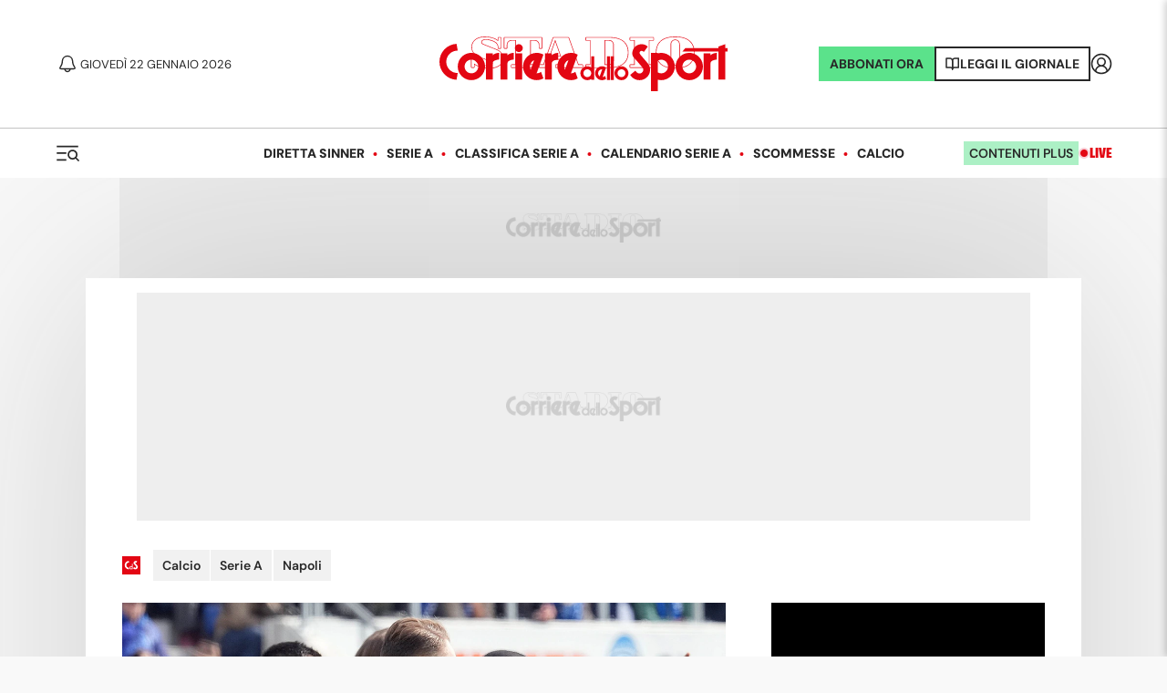

--- FILE ---
content_type: application/javascript; charset=utf-8
request_url: https://fundingchoicesmessages.google.com/f/AGSKWxULBMJX-Pssz5hoLP1nz9MjbOdMWpExefbxx1YZ83_ptMmFVUltxwsk6h37cSCv4duc_1zEvVm5nwwLAktyUorlwqCQFdZNql-zOfFh-RlpLxTL7jFiInGOH6r8ciLuRct_Js-SSg==?fccs=W251bGwsbnVsbCxudWxsLG51bGwsbnVsbCxudWxsLFsxNzY5MDczODMyLDQzOTAwMDAwMF0sbnVsbCxudWxsLG51bGwsW251bGwsWzcsNl0sbnVsbCxudWxsLG51bGwsbnVsbCxudWxsLG51bGwsbnVsbCxudWxsLG51bGwsMV0sImh0dHBzOi8vd3d3LmNvcnJpZXJlZGVsbG9zcG9ydC5pdC9uZXdzL2NhbGNpby9zZXJpZS1hL25hcG9saS8yMDIyLzA0LzA2LTkxNjMwNDgzL2luc3VsdGlfYV9rb3VsaWJhbHlfZGlnb3NfaW5kaXZpZHVhX2VfZGVudW5jaWFfdGlmb3NvIixudWxsLFtbOCwiOW9FQlItNW1xcW8iXSxbOSwiZW4tVVMiXSxbMTYsIlsxLDEsMV0iXSxbMTksIjIiXSxbMTcsIlswXSJdLFsyNCwiIl0sWzI5LCJmYWxzZSJdXV0
body_size: 120
content:
if (typeof __googlefc.fcKernelManager.run === 'function') {"use strict";this.default_ContributorServingResponseClientJs=this.default_ContributorServingResponseClientJs||{};(function(_){var window=this;
try{
var qp=function(a){this.A=_.t(a)};_.u(qp,_.J);var rp=function(a){this.A=_.t(a)};_.u(rp,_.J);rp.prototype.getWhitelistStatus=function(){return _.F(this,2)};var sp=function(a){this.A=_.t(a)};_.u(sp,_.J);var tp=_.ed(sp),up=function(a,b,c){this.B=a;this.j=_.A(b,qp,1);this.l=_.A(b,_.Pk,3);this.F=_.A(b,rp,4);a=this.B.location.hostname;this.D=_.Fg(this.j,2)&&_.O(this.j,2)!==""?_.O(this.j,2):a;a=new _.Qg(_.Qk(this.l));this.C=new _.dh(_.q.document,this.D,a);this.console=null;this.o=new _.mp(this.B,c,a)};
up.prototype.run=function(){if(_.O(this.j,3)){var a=this.C,b=_.O(this.j,3),c=_.fh(a),d=new _.Wg;b=_.hg(d,1,b);c=_.C(c,1,b);_.jh(a,c)}else _.gh(this.C,"FCNEC");_.op(this.o,_.A(this.l,_.De,1),this.l.getDefaultConsentRevocationText(),this.l.getDefaultConsentRevocationCloseText(),this.l.getDefaultConsentRevocationAttestationText(),this.D);_.pp(this.o,_.F(this.F,1),this.F.getWhitelistStatus());var e;a=(e=this.B.googlefc)==null?void 0:e.__executeManualDeployment;a!==void 0&&typeof a==="function"&&_.To(this.o.G,
"manualDeploymentApi")};var vp=function(){};vp.prototype.run=function(a,b,c){var d;return _.v(function(e){d=tp(b);(new up(a,d,c)).run();return e.return({})})};_.Tk(7,new vp);
}catch(e){_._DumpException(e)}
}).call(this,this.default_ContributorServingResponseClientJs);
// Google Inc.

//# sourceURL=/_/mss/boq-content-ads-contributor/_/js/k=boq-content-ads-contributor.ContributorServingResponseClientJs.en_US.9oEBR-5mqqo.es5.O/d=1/exm=ad_blocking_detection_executable,kernel_loader,loader_js_executable/ed=1/rs=AJlcJMwtVrnwsvCgvFVyuqXAo8GMo9641A/m=cookie_refresh_executable
__googlefc.fcKernelManager.run('\x5b\x5b\x5b7,\x22\x5b\x5bnull,\\\x22corrieredellosport.it\\\x22,\\\x22AKsRol_T7PNThAwljjCQ7LarFFR2eFoo-vu2oiN0_lE9JhYpn4Pm_HNAFh5gEEhVSPJnfpx4TxOkYbi_ZLO0Rl6892fuALOiuhIonpfD-p_VfNWvBzvehWMNPzEBPx_MeoD64GLBlgYaPmEozK2qh8nx4Axekv3q-Q\\\\u003d\\\\u003d\\\x22\x5d,null,\x5b\x5bnull,null,null,\\\x22https:\/\/fundingchoicesmessages.google.com\/f\/AGSKWxXiOdyrCln5K97JKa0nIXf68rwtZgDy6jrdllWbUhBizo0qX4bMEsIo5kXWEbKkJHoYtrvQLjrheb5IGj_XblSNT1dO1j3mcLEIZDSTGjLFJBdzDng61LODm134HQB7RcW1TCJ_Zw\\\\u003d\\\\u003d\\\x22\x5d,null,null,\x5bnull,null,null,\\\x22https:\/\/fundingchoicesmessages.google.com\/el\/AGSKWxXkiiv-XBMVbKHH-Z9tcBrnyoXCl7U__nQUfL2WebxJ6oZCii6EFMP12c0HoUDNuDLnFovQhUAvzScWjsPaoj2vA0EDTwUZtIfmXCr4EGQW9yEcN7r4wofMQW1L_nTVlxw9Av5G3Q\\\\u003d\\\\u003d\\\x22\x5d,null,\x5bnull,\x5b7,6\x5d,null,null,null,null,null,null,null,null,null,1\x5d\x5d,\x5b3,1\x5d\x5d\x22\x5d\x5d,\x5bnull,null,null,\x22https:\/\/fundingchoicesmessages.google.com\/f\/AGSKWxXVmsN_ToUI3ZNgFkQ-SAkZHYhPHlcHP3SlJDM9rUuphwPAc-NcQ-tecyjaRsGH3LmWXPi47rfj_NiVZRqcy_PRHfXiksSLpt6wUi-zrvar9FLEpzRGKrfeQnwK7_6NBuCA5I7uHQ\\u003d\\u003d\x22\x5d\x5d');}

--- FILE ---
content_type: application/javascript; charset=utf-8
request_url: https://fundingchoicesmessages.google.com/f/AGSKWxVseKzjRSicOfQo_NCA-ksVYDb48Joa9fCWff3EbA0R8dVBJX-_wNO0GPkUtTj1mMRlIVuXR67iGwO10DUxBuqEvmkzbSV8Eu_sWTK_jlfH0yFk3de1HxFLKlKxoFjO6bYsBqzYmRBNPEtjigSsLsoa_LVZjw7auJswzDBvZtJTF-5YeOTzvMIv3tuS/_-adverts.min./js/youmuffpu.js/ad_600x160_/adpagem./adbar2_
body_size: -1290
content:
window['00404fe8-1fa5-429d-8c08-ac7342917b7b'] = true;